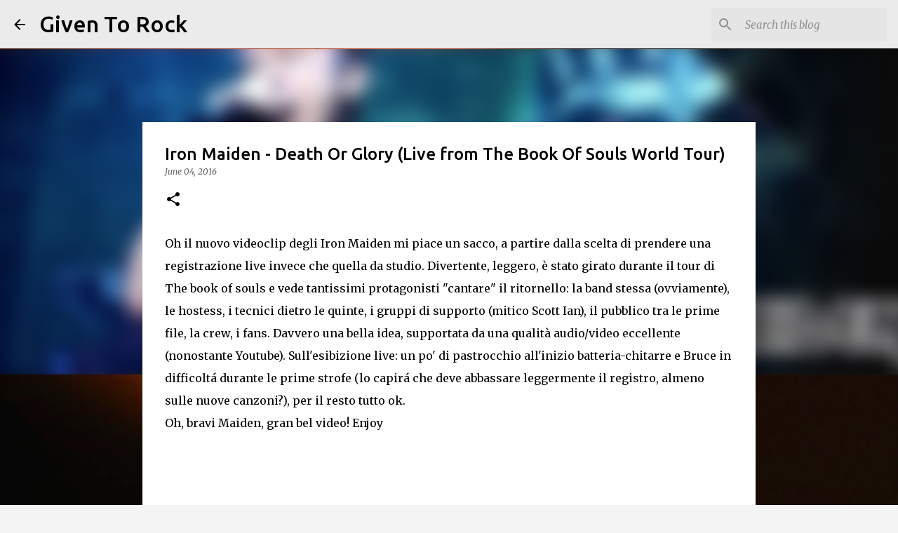

--- FILE ---
content_type: text/html; charset=utf-8
request_url: https://www.google.com/recaptcha/api2/aframe
body_size: 267
content:
<!DOCTYPE HTML><html><head><meta http-equiv="content-type" content="text/html; charset=UTF-8"></head><body><script nonce="mIOFndrKFU_CNWzfpBoT1w">/** Anti-fraud and anti-abuse applications only. See google.com/recaptcha */ try{var clients={'sodar':'https://pagead2.googlesyndication.com/pagead/sodar?'};window.addEventListener("message",function(a){try{if(a.source===window.parent){var b=JSON.parse(a.data);var c=clients[b['id']];if(c){var d=document.createElement('img');d.src=c+b['params']+'&rc='+(localStorage.getItem("rc::a")?sessionStorage.getItem("rc::b"):"");window.document.body.appendChild(d);sessionStorage.setItem("rc::e",parseInt(sessionStorage.getItem("rc::e")||0)+1);localStorage.setItem("rc::h",'1769268513149');}}}catch(b){}});window.parent.postMessage("_grecaptcha_ready", "*");}catch(b){}</script></body></html>